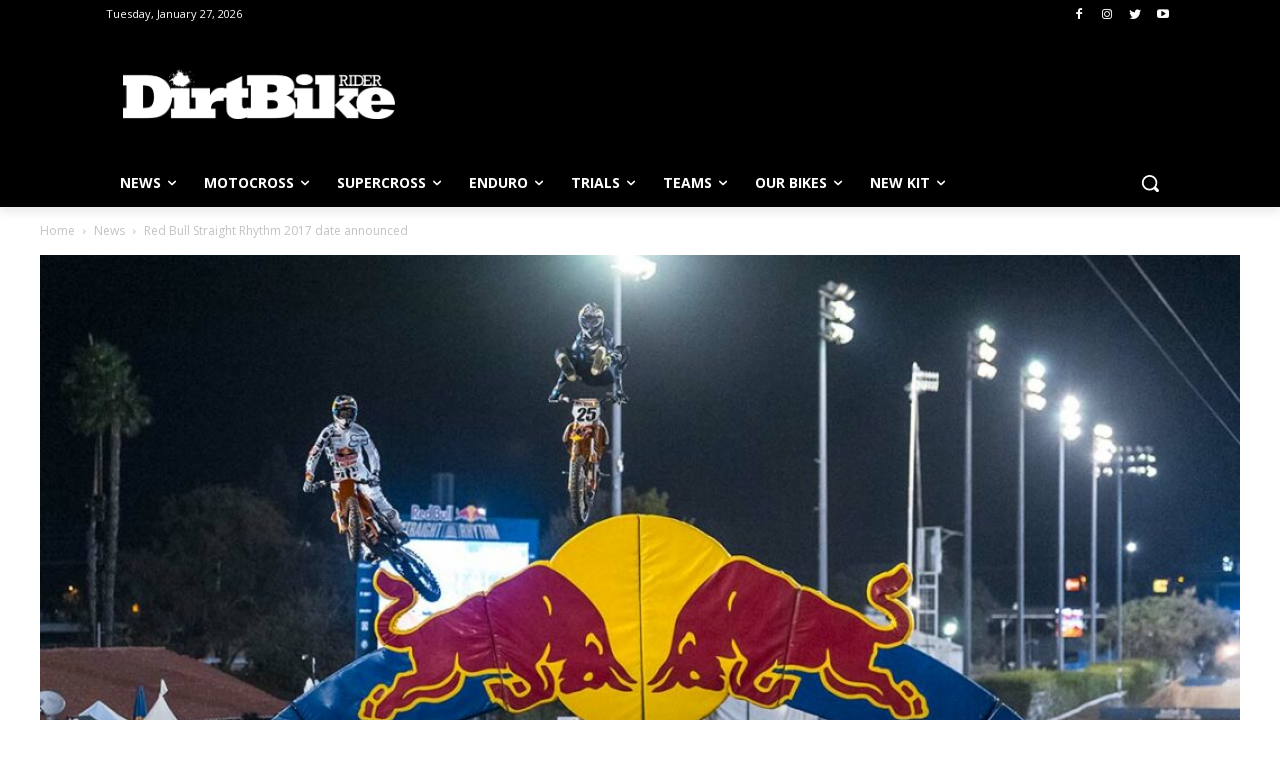

--- FILE ---
content_type: text/html
request_url: https://js.chargebee.com/assets/cbjs-2026.01.22-08.24/v2/master.html?site=dirtbikerider&env=production
body_size: -2351
content:
<!DOCTYPE html>
<html>
  <head>
    <meta charset="UTF-8">
    <title>Chargebee</title>
  <script nonce="v1gTwmi0RCAYoOd4nfFHnL3q" type="text/javascript" src="https://js.chargebee.com/assets/cbjs-2026.01.22-08.24/v2/master-90e0d8b8f0102f0be793.js"></script><script nonce="v1gTwmi0RCAYoOd4nfFHnL3q">window._hp_csp_nonce = "v1gTwmi0RCAYoOd4nfFHnL3q"</script>
</head>
  <body>
  </body>
</html>

--- FILE ---
content_type: text/html; charset=utf-8
request_url: https://www.google.com/recaptcha/api2/aframe
body_size: 249
content:
<!DOCTYPE HTML><html><head><meta http-equiv="content-type" content="text/html; charset=UTF-8"></head><body><script nonce="SU1lhPSR-_WIQFN9u0I2rQ">/** Anti-fraud and anti-abuse applications only. See google.com/recaptcha */ try{var clients={'sodar':'https://pagead2.googlesyndication.com/pagead/sodar?'};window.addEventListener("message",function(a){try{if(a.source===window.parent){var b=JSON.parse(a.data);var c=clients[b['id']];if(c){var d=document.createElement('img');d.src=c+b['params']+'&rc='+(localStorage.getItem("rc::a")?sessionStorage.getItem("rc::b"):"");window.document.body.appendChild(d);sessionStorage.setItem("rc::e",parseInt(sessionStorage.getItem("rc::e")||0)+1);localStorage.setItem("rc::h",'1769529135076');}}}catch(b){}});window.parent.postMessage("_grecaptcha_ready", "*");}catch(b){}</script></body></html>

--- FILE ---
content_type: text/css
request_url: https://tags.srv.stackadapt.com/sa.css
body_size: -11
content:
:root {
    --sa-uid: '0-6cd93fa1-473a-5a35-5639-f25cc9ae80b0';
}